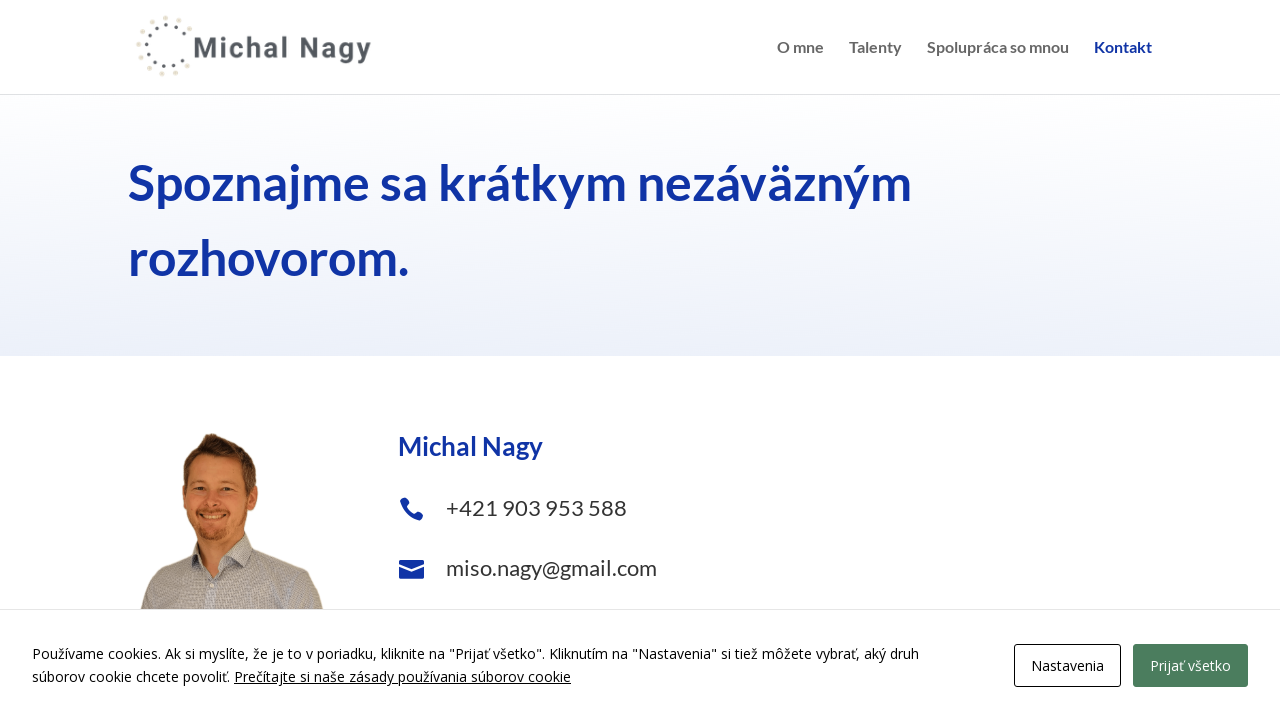

--- FILE ---
content_type: text/css
request_url: https://www.michalnagy.sk/wp-content/themes/Divi-Child-Theme-by-Canagon-SK/style.css?ver=4.27.4
body_size: 76
content:
/*
Theme Name: Canagon.com Child Theme for Divi SK
Theme URI: https://www.canagon.com
Version: 1.0.6
Description: Canagon.com Child Theme For Divi
Author: Canagon.com
Author URI: https://www.canagon.com
Template: Divi
*/

/* Start your custom CSS bellow this comment
============================================ */
